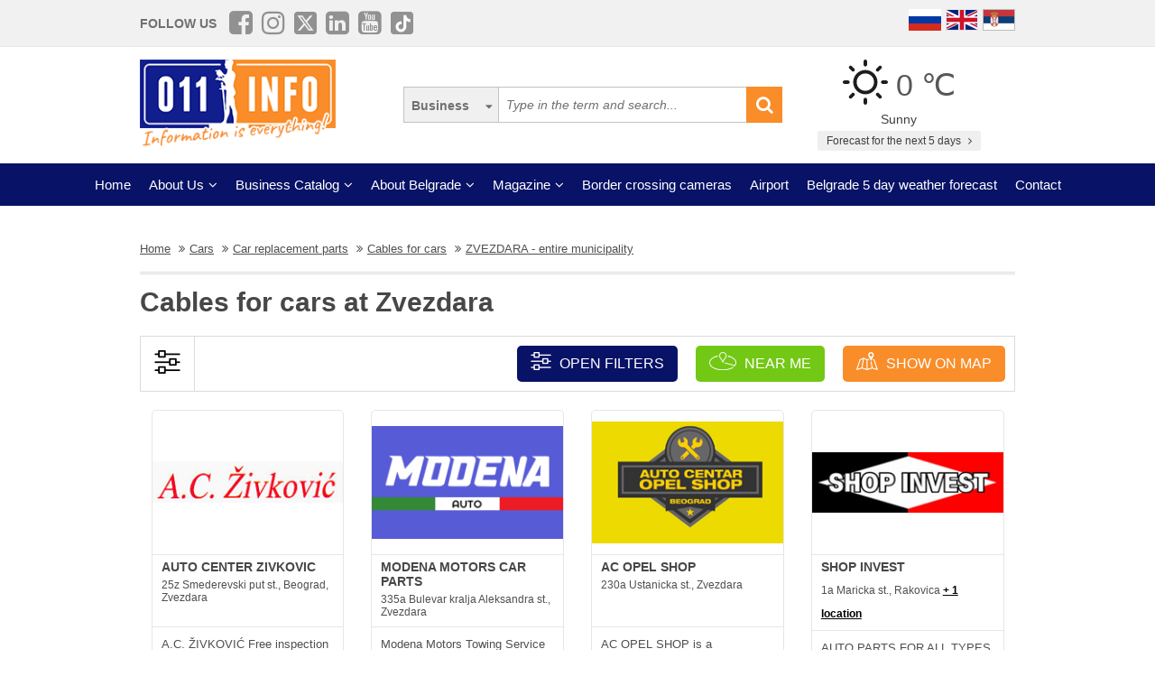

--- FILE ---
content_type: text/html; charset=UTF-8
request_url: https://www.011info.com/en/tag/cables-for-cars/zvezdara-entire-municipality
body_size: 83597
content:
<!DOCTYPE html>
<html lang="en">

<head>
    <meta charset="UTF-8">
    <meta name="viewport" content="width=device-width, initial-scale=1.0">
    <meta http-equiv="X-UA-Compatible" content="ie=edge">
    <meta http-equiv="Content-Language" content="en">

    <title>Cables for cars ZVEZDARA - entire municipality, cables for cars at Zvezdara</title>
    <meta name="description" content="Cables for cars ZVEZDARA - entire municipality. In our subcategory cables for cars you can find all information and companies from the city area cables for cars at Zvezdara, presentations, offers, pri...">
    <meta name="keywords" content="Cables for cars ZVEZDARA - entire municipality, cables for cars at Zvezdara">

            <meta name="robots" content="index,follow">
    
    <link rel="canonical" href="https://www.011info.com/en/tag/cables-for-cars/zvezdara-entire-municipality">
    <link rel="shortcut icon" href="https://www.011info.com/favicon.ico">
    <link rel="icon" href="https://www.011info.com/favicon.ico">

            <link rel="alternate" hreflang="sr" href="https://www.011info.com/tag/sajle-za-automobile/zvezdara--cela-opstina">
    
            <link rel="alternate" hreflang="en" href="https://www.011info.com/en/tag/cables-for-cars/zvezdara-entire-municipality">
    
    
    <meta name="author" content="011info.com <office@011info.com>">
    <meta name="publisher" content="011info.com <office@011info.com>">
    <meta name="copyright" content="© 011info.com">
    <meta name="google" content="notranslate">
    <meta name="HandheldFriendly" content="True">
    <meta name="theme-color" content="#081266">
    <meta name="google-site-verification" content="p8EbZ1TR2H_sKycZW_cGM5sGuPXF27A13KE32YB3dKQ" />

    <!-- open graph -->
    <meta property="og:locale" content="en_GB">
    <meta property="og:type" content="website">
    <meta property="og:title" content="Cables for cars ZVEZDARA - entire municipality, cables for cars at Zvezdara">
    <meta property="og:url" content="https://www.011info.com/en/tag/cables-for-cars/zvezdara-entire-municipality">
    <meta property="og:image" content="https://www.011info.com/images/og.png">
<meta property="og:image:alt" content="011info.com">
    <meta property="og:description" content="Cables for cars ZVEZDARA - entire municipality. In our subcategory cables for cars you can find all information and companies from the city area cables for cars at Zvezdara, presentations, offers, pri...">
    <meta property="og:site_name" content="011info - the best guide through Belgrade">
    <meta property="fb:admins" content="1285367254" />
    <meta property="fb:app_id" content="1285367254">

    <!-- Twitter Meta Tags -->
    <meta name="twitter:site" content="011info.com">
    <meta name="twitter:card" content="summary_large_image">
    <meta name="twitter:title" content="Cables for cars ZVEZDARA - entire municipality, cables for cars at Zvezdara">
    <meta name="twitter:url" content="https://www.011info.com/en/tag/cables-for-cars/zvezdara-entire-municipality">
    <meta name="twitter:description" content="Cables for cars ZVEZDARA - entire municipality. In our subcategory cables for cars you can find all information and companies from the city area cables for cars at Zvezdara, presentations, offers, pri...">
    <meta name="twitter:creator" content="011info.com" />
    <meta name="twitter:domain" content="https://www.011info.com/" />

    <!-- DNS prefetch -->
    <!-- CDN JS -->
    <link rel="dns-prefetch" href="//cdnjs.cloudflare.com">
    <!-- jQuery CDN -->
    <link rel="dns-prefetch" href="//code.jquery.com">
    <!-- Bootstrap CDN -->
    <link rel="dns-prefetch" href="//netdna.bootstrapcdn.com">
    <!-- Google Tag Manager -->
    <link rel="dns-prefetch" href="//www.googletagmanager.com">
    <!-- Google CDN -->
    <link rel="dns-prefetch" href="//ajax.googleapis.com">
    <!-- Google Analytics -->
    <link rel="dns-prefetch" href="//www.google-analytics.com">
    <!-- Google Fonts -->
    <link rel="dns-prefetch" href="//fonts.googleapis.com">
    <link rel="dns-prefetch" href="//fonts.gstatic.com">
    <!-- CDN Font awesome -->
    <link rel="dns-prefetch" href="//use.fontawesome.com">
    <!-- ./DNS prefetch -->

    <script type="application/ld+json">
        {
            "@context": "http://schema.org",
            "@type": "Organization",
            "name": "011info.com",
            "url": "https://www.011info.com",
            "logo": "https://www.011info.com/bundles/site/images/og-logo.jpg"
        }
    </script>

    

    <!-- css -->
    <link rel="stylesheet" href="https://www.011info.com/css/main.css?v27" />

    <script src="https://www.011info.com/js/router.js?v1" defer></script>

                <link rel="stylesheet" href="/bower_components/select2/dist/css/select2.min.css?v1">
    <script src="/js/podoblast_v1.js?v1" defer></script>

    
    
    
        

        
    <script src="https://www.011info.com/js/custom.js?v6" defer></script>

    
            <script type="application/ld+json">
        {
            "@context": "http://schema.org",
            "@type": "BreadcrumbList",
            "itemListElement":[
                {
                    "@type": "ListItem",
                    "position": 1,
                    "item":
                    {
                        "@id": "https://www.011info.com/en",
                        "name": "Home"
                    }
                },

                                                {
                    "@type": "ListItem",
                    "position": 2,
                    "item":
                    {
                        "@id": "https://www.011info.com/en/cars",
                        "name": "Cars"
                    }
                },                                {
                    "@type": "ListItem",
                    "position": 3,
                    "item":
                    {
                        "@id": "https://www.011info.com/en/replacement-parts-belgrade",
                        "name": "Car replacement parts"
                    }
                },                                {
                    "@type": "ListItem",
                    "position": 4,
                    "item":
                    {
                        "@id": "https://www.011info.com/en/tag/cables-for-cars",
                        "name": "Cables for cars"
                    }
                },                                {
                    "@type": "ListItem",
                    "position": 5,
                    "item":
                    {
                        "@id": "https://www.011info.com/en/tag/cables-for-cars/zvezdara-entire-municipality",
                        "name": "ZVEZDARA - entire municipality"
                    }
                }                            ]
        }
        </script>
        
    <script type="text/javascript">
    window.onload = (function() {

        $('#open-map, #open-map-mobile').on('click', function(e) {
            var mapModal = $('#map-modal');
            mapModal.show();
            e.preventDefault();

            var src = 'https://maps.google.com/maps/api/js?language=' + lang + '&key=AIzaSyDrqVIUJcdAE7XS8a9mSMWk964RKC2iHGU';
            if (!isScriptLoaded(src)) {
                loadJS(src);

                setTimeout(function() {
                    initMap();
                }, 500);
            } else {
                mapModal.show();
            }
        })
    })

    function initMap() {

        $('#loader').delay('slow').hide();
        $('#google-maps').delay('slow').show();

        var center = {
            lat: 44.8166277,
            lng: 20.4594736
        };

        var map = new google.maps.Map(document.getElementById('google-maps'), {
            zoom: 12,
            center: center
        });

        var mapsIconBase = 'https://maps.google.com/mapfiles/kml/paddle/';

        var mapsIcons = {
            'default': '/bundles/site/images/maps/red-circle.png',
            // 'additional': '/bundles/site/images/maps/orange-circle.png',
            'additional': '/bundles/site/images/maps/red-circle.png',
        };

        var infowindow = new google.maps.InfoWindow();
        var bounds = new google.maps.LatLngBounds();

        var locations = [
                                                {
                        "imeFirme": "AC OPEL SHOP",
                        "dodatnaLokacija": "main",
                        "adresa": "230a Ustanicka st., Zvezdara",
                        "lat": "44.781444",
                        "lng": "20.512303",
                        "url": "https://www.011info.com/en/replacement-parts-belgrade/ac-opel-shop",
                        "isDefault": true
                    },
                                                                                    {
                        "imeFirme": "AUTO CENTER ZIVKOVIC",
                        "dodatnaLokacija": "main",
                        "adresa": "25z Smederevski put st., Beograd, Zvezdara",
                        "lat": "44.777222",
                        "lng": "20.550524",
                        "url": "https://www.011info.com/en/replacement-parts-belgrade/auto-center-zivkovic",
                        "isDefault": true
                    },
                                                                                    {
                        "imeFirme": "SHOP INVEST",
                        "dodatnaLokacija": "main",
                        "adresa": "1a Maricka st., Rakovica",
                        "lat": "44.744565",
                        "lng": "20.437982",
                        "url": "https://www.011info.com/en/replacement-parts-belgrade/shop-invest",
                        "isDefault": true
                    },
                                            {
                            "imeFirme": "SHOP INVEST",
                            "dodatnaLokacija": "main",
                            "adresa": "",
                            "lat": "44.749900",
                            "lng": "20.453435",
                            "url": "https://www.011info.com/en/replacement-parts-belgrade/shop-invest",
                            "isDefault": false
                        },
                                                                                    {
                        "imeFirme": "VOLVO SERVIS MIKA",
                        "dodatnaLokacija": "main",
                        "adresa": "29 Smederevski put st, Vinca",
                        "lat": "44.745849",
                        "lng": "20.597942",
                        "url": "https://www.011info.com/en/replacement-parts-belgrade/volvo-servis-mika",
                        "isDefault": true
                    },
                                                                                    {
                        "imeFirme": "MODENA MOTORS CAR PARTS",
                        "dodatnaLokacija": "main",
                        "adresa": "335a Bulevar kralja Aleksandra st., Zvezdara",
                        "lat": "44.792075",
                        "lng": "20.510825",
                        "url": "https://www.011info.com/en/replacement-parts-belgrade/modena-motors-car-parts",
                        "isDefault": true
                    },
                                                        ];

        for (var i = 0; i < locations.length; i++) {
            var position = new google.maps.LatLng(parseFloat(locations[i]['lat']), parseFloat(locations[i]['lng']));
            var marker = new google.maps.Marker({
                position: position,
                map: map,
                optimized: true,
                zIndex: 5,
                icon: locations[i]['isDefault'] == true ? mapsIcons['default'] : mapsIcons['additional']
            });

            google.maps.event.addListener(marker, 'click', (function(marker, i) {
                return function() {
                    var imeFirme = locations[i].imeFirme;
                    var adresa = locations[i].adresa;
                    infowindow.setContent('<a href="' + locations[i].url + '" target="_blank" class="more"><strong>' + imeFirme + '</strong></a>' + '<br/>' + adresa);
                    infowindow.open(map, marker);
                }
            })(marker, i));

            google.maps.event.trigger(map, "resize");

            var loc = new google.maps.LatLng(marker.position.lat(), marker.position.lng());

            bounds.extend(loc);
        }

        map.fitBounds(bounds); //auto-zoom
        map.panToBounds(bounds); //auto-center
    }
</script>




    

    <!-- Google tag (gtag.js) -->
    <script async src="https://www.googletagmanager.com/gtag/js?id=G-84NGC130S7"></script>
    <script>
        window.dataLayer = window.dataLayer || [];

        function gtag() {
            dataLayer.push(arguments);
        }
        gtag('js', new Date());

        gtag('config', 'G-84NGC130S7');
    </script>

    <!--PubJelly begin-->
    <!--PubJelly do not edit below-->
    <script>
        'use strict';
        (function(b, t, q, h, c, e, f, r, u, a, v, w, m, k, n, p, l) {
            l = (d, g) => {
                m = new URLSearchParams(q.search);
                m.has(d) ? g = m.get(d) : b[h] && b[h].hasOwnProperty(d) && (g = b[h][d]);
                return isNaN(+g) ? g : +g
            };
            l("pjnx", !1) || (b[h] = b[h] || {}, b[c] = b[c] || {}, b[c][e] = b[c][e] || [], k = d => {
                a.b[d] = performance.now();
                a.b[f](d)
            }, n = (d, g) => {
                for (; 0 < d.length;) g[f](d.shift())
            }, p = () => {
                a.p = b[c][e][f];
                b[c][e][f] = a.s[f].bind(a.s)
            }, a = b["__" + h] = {
                t: l("pjfsto", 3E3),
                m: l("pjfstom", 2),
                s: [() => {
                    k("s");
                    b[c].pubads().setTargeting("pjpel", a.b)
                }],
                f: d => {
                    a.p &&
                        (k("f" + d), b[c][e][f] = a.p, a.p = !1, n(a.s, b[c][e]))
                },
                g: () => {
                    a.p && p();
                    k("g");
                    a.r = setTimeout(() => a.f("t"), a.t + a.b.g * a.m)
                }
            }, b[c][e].shift && (n(b[c][e], a.s), a.b = [], b[c][e][f](() => a.g()), p(), k("v" + r)))
        })(window, document, location, "pubjelly", "googletag", "cmd", "push", 4);
    </script>
    <script async src="https://pubjelly.nxjmp.com/a/main/pubjelly.js?key=011info" onerror="__pubjelly.f('e')"></script>
    <!--PubJelly end-->
    <script async src="https://securepubads.g.doubleclick.net/tag/js/gpt.js" crossorigin="anonymous"></script>
    

</head>

<body class="has-filters">

    
    <div class="responsive-menu">
        <div class="scroller">
            <ul id="top-menu-mobile" class="menu">
                <li><a href="https://www.011info.com/en">Home</a></li>


    <li class="menu-item-has-children">
        <a href="#">About Us</a>
        <ul class="sub-menu">

            <li><a href="https://www.011info.com/en/about-us">What is 011info?</a></li>

            <li><a href="https://www.011info.com/en/meet-the-team">Meet the team</a></li>

            <li><a href="https://www.011info.com/en/011info-line">011info line</a></li>
            
            <li><a href="https://www.011info.com/en/cards">NFC cards</a></li>
            <li><a href="https://www.011info.com/en/reference">References</a></li>

            
                    </ul>
    </li>

<li class="menu-item-has-children">
    <a href="#">Business Catalog</a>
    <ul class="sub-menu">
            <li>
            <a href="https://www.011info.com/en/art-and-entertainment">Art and entertainment</a>
        </li>
            <li>
            <a href="https://www.011info.com/en/business-world">Business world</a>
        </li>
            <li>
            <a href="https://www.011info.com/en/cars">Cars</a>
        </li>
            <li>
            <a href="https://www.011info.com/en/construction-engineering">Construction engineering</a>
        </li>
            <li>
            <a href="https://www.011info.com/en/culture-and-education">Culture and education</a>
        </li>
            <li>
            <a href="https://www.011info.com/en/electronics">Electronics</a>
        </li>
            <li>
            <a href="https://www.011info.com/en/face-and-body-care">Face and body care</a>
        </li>
            <li>
            <a href="https://www.011info.com/en/food-and-restaurants">Food and restaurants</a>
        </li>
            <li>
            <a href="https://www.011info.com/en/health-and-medicine">Health and medicine</a>
        </li>
            <li>
            <a href="https://www.011info.com/en/house-and-garden">House and garden</a>
        </li>
            <li>
            <a href="https://www.011info.com/en/kids">Kids</a>
        </li>
            <li>
            <a href="https://www.011info.com/en/law-and-finance">Law and finance</a>
        </li>
            <li>
            <a href="https://www.011info.com/en/sport-and-recreation">Sport and recreation</a>
        </li>
            <li>
            <a href="https://www.011info.com/en/tourism-and-transport">Tourism and transport</a>
        </li>
            <li>
            <a href="https://www.011info.com/en/trade-center">Trade center</a>
        </li>
    </ul>
</li>


    <li class="menu-item-has-children">
        <a href="#">About Belgrade</a>
        <ul class="sub-menu">

            <li><a href="https://www.011info.com/beograd">Basic Information</a></li>
            <li><a href="https://www.011info.com/en/history-of-belgrade">History of Belgrade</a></li>
            <li><a href="/fotografije-beograda">Pictures of Belgrade</a></li>
                        <li><a href="https://www.011info.com/en/belgrade-municipalities">Belgrade municipalities</a></li>
            <li><a href="https://www.011info.com/en/important-numbers">Important numbers</a></li>
            
        </ul>
    </li>


    <li class="menu-item-has-children">
        <a href="https://www.011info.com/en/magazines" id="magazin">Magazine</a>
        <ul class="sub-menu">

            <li><a href="https://www.011info.com/en/attractions-in-belgrade">Attractons in Belgrade</a></li>
            <li><a href="https://www.011info.com/en/it-happened-once-in-belgrade">It happened once in Belgrade</a></li>
            <li><a href="https://www.011info.com/en/belgraders">Belgraders</a></li>
            <li><a href="https://www.011info.com/en/who-was">Who was</a></li>
            <li><a href="https://www.011info.com/en/get-to-know-belgrade">Get to know Belgrade</a></li>
            <li><a href="https://www.011info.com/en/guide-through-belgrade-for">Guide through Belgrade for</a></li>

                            <li><a href="https://www.011info.com/en/recommendations">Recommendations</a></li>
                <li><a href="https://www.011info.com/en/interviews">Interviews</a></li>
            
            
            <li><a href="https://www.011info.com/en/did-you-know">Did you know</a></li>

            
            <li id="magazinAll"><a href="https://www.011info.com/en/magazines">All texts</a></li>

            <li class="menu-item-has-children menu-item-has-children--sub">
                <a href="https://www.011info.com/en/postcard" id="pozdrav-iz-beograda">Greetings from Belgrade</a>
                <ul class="sub-menu sub-menu--lvl2">
                    <li><a href="https://www.011info.com/en/interakcije/send-photo-video">Send a photo or video</a></li>
                    <li><a href="https://www.011info.com/en/postcard">Postcard</a></li>
                    <li><a href="https://www.011info.com/en/sad-and-ugly">Sad and ugly</a></li>
                </ul>
            </li>

        </ul>
    </li>


    <li><a href="https://www.011info.com/en/border-crossing-cameras">Border crossing cameras</a></li>
    <li><a href="https://www.011info.com/en/flight-schedule-belgrade-airport-nikola-tesla">Airport</a></li>
    <li><a href="https://www.011info.com/en/weather-forecast">Belgrade 5 day weather forecast</a></li>


<li><a href="https://www.011info.com/en/contact">Contact</a></li>


            </ul>
        </div>
        <a href="#" class="toggle-menu">Close</a>
    </div>

    <div class="responsive-menu-overlay"></div>
    

    
    <header class="site-header-desktop">
        <div class="header-top-part">
            <div class="container">
                <div class="dp-table" style="position:relative">

                    <div class="dp-table-cell align-middle cell-social-media">
                        <span class="site-follow-us">Follow us</span>
                        <ul class="site-icons normal header">
                            <li class="facebook-square"><a href="https://www.facebook.com/011info/" target="_blank"><i class="fa fa-facebook-square" aria-hidden="true"></i></a></li>
                            <li class="instagram"><a href="https://www.instagram.com/011info/" target="_blank"><i class="fa fa-instagram" aria-hidden="true"></i></a></li>
                            <li class="twitter-square"><a href="https://twitter.com/bgvodic?lang=en" target="_blank"><img style="margin-bottom:-2px; width:25px" src="/images/icons/x.png" alt=""></a></li>
                            <li class="linkedin-square"><a href="https://www.linkedin.com/company/011info-com/" target="_blank"><i class="fa fa-linkedin-square" aria-hidden="true"></i></a></li>
                            <li class="linkedin-square"><a href="https://www.youtube.com/@beogradskivodic" target="_blank"><i class="fa fa-youtube-square" aria-hidden="true"></i></a></li>
                            <li class="tik-tok-square"><a href="https://www.tiktok.com/@011info" target="_blank"><img style="margin-bottom:-2px; width:25px" src="/images/icons/tiktok.webp" alt=""></a></li>
                        </ul>
                    </div>

                    

                    <div class="dp-table-cell align-middle cell-languages">
    <ul class="site-language-switcher">
        <li>
            <a href="https://www.011info.com/ru">
                <img src="/bundles/site/images/flag-ru.png" srcset="/bundles/site/images/flag-ru@2x.png 2x" alt="011info Путеводитель по Белграду Русская версия">
            </a>
        </li>
        <li>
            <a href="https://www.011info.com/en/tag/cables-for-cars/zvezdara-entire-municipality">
                <img src="/bundles/site/images/flag-en.png" srcset="/bundles/site/images/flag-en@2x.png 2x" alt="011info Belgrade guide English version">
            </a>
        </li>
        <li>
            <a href="https://www.011info.com/tag/sajle-za-automobile/zvezdara--cela-opstina">
                <img src="/bundles/site/images/flag-sr.png" srcset="/bundles/site/images/flag-sr@2x.png 2x" alt="011info Beogradski vodič">
            </a>
        </li>
    </ul>
</div>

                </div>
            </div>
        </div>

        

        

        <div class="header-middle-part">
            <div class="container">
                <div class="dp-table row row-vam">

                    <div class="dp-table-cell align-middle cell-logo col-lg-4 col-md-4">
                        <a href="https://www.011info.com/en" rel="home" class="site-logo">
                            <img src="/images/011info-logo-en.png" alt="translate.011info poslovni vodic kroz Beograd">
                        </a>
                    </div>

                    

                    <div class="dp-table-cell align-middle cell-search col-lg-5 col-md-5">
                        <form action="https://www.011info.com/en/search" method="get" role="search" class="search-form ">
    <button class="btn-search-options" type="button"></button>
    <div class="search-options-wrapper">
        <div class="radio-wrapper">
            <input type="radio" id="search-biznis" name="search-radio" value="Business" checked>
            <label for="search-biznis">Business</label>
        </div>
                    <div class="radio-wrapper">
                <input type="radio" id="search-magazin" name="search-radio" value="Magazine" >
                <label for="search-magazin">Magazine</label>
            </div>
            </div>
    <input name="text" type="search" class="search-field" placeholder="Type in the term and search..." value="">
    <button type="submit"><i class="fa fa-search" aria-hidden="true"></i></button>
</form>
                    </div>

                    <div class="dp-table-cell align-middle cell-weather col-lg-3 col-md-3">
    <div class="current-weather">
        <a href="https://www.011info.com/en/weather-forecast">
            <div class="weather-temp">
                <img src="/images/vremenska-prognoza/vedro.svg" alt="Weather forecast Belgrade">
                0 &#8451;
            </div>
        </a>
        <div class="weather-state">
             Sunny
        </div>
    </div>
    <a href="https://www.011info.com/en/weather-forecast" class="btn btn-secondary">
         Forecast for the next 5 days
        <i class="fa fa-angle-right" aria-hidden="true"></i>
    </a>
</div>

                </div>
            </div>
        </div>

        
        <div class="header-bottom-part">
            <nav class="site-navigation">
                <ul id="top-menu" class="menu">
                    <li><a href="https://www.011info.com/en">Home</a></li>


    <li class="menu-item-has-children">
        <a href="#">About Us</a>
        <ul class="sub-menu">

            <li><a href="https://www.011info.com/en/about-us">What is 011info?</a></li>

            <li><a href="https://www.011info.com/en/meet-the-team">Meet the team</a></li>

            <li><a href="https://www.011info.com/en/011info-line">011info line</a></li>
            
            <li><a href="https://www.011info.com/en/cards">NFC cards</a></li>
            <li><a href="https://www.011info.com/en/reference">References</a></li>

            
                    </ul>
    </li>

<li class="menu-item-has-children">
    <a href="#">Business Catalog</a>
    <ul class="sub-menu">
            <li>
            <a href="https://www.011info.com/en/art-and-entertainment">Art and entertainment</a>
        </li>
            <li>
            <a href="https://www.011info.com/en/business-world">Business world</a>
        </li>
            <li>
            <a href="https://www.011info.com/en/cars">Cars</a>
        </li>
            <li>
            <a href="https://www.011info.com/en/construction-engineering">Construction engineering</a>
        </li>
            <li>
            <a href="https://www.011info.com/en/culture-and-education">Culture and education</a>
        </li>
            <li>
            <a href="https://www.011info.com/en/electronics">Electronics</a>
        </li>
            <li>
            <a href="https://www.011info.com/en/face-and-body-care">Face and body care</a>
        </li>
            <li>
            <a href="https://www.011info.com/en/food-and-restaurants">Food and restaurants</a>
        </li>
            <li>
            <a href="https://www.011info.com/en/health-and-medicine">Health and medicine</a>
        </li>
            <li>
            <a href="https://www.011info.com/en/house-and-garden">House and garden</a>
        </li>
            <li>
            <a href="https://www.011info.com/en/kids">Kids</a>
        </li>
            <li>
            <a href="https://www.011info.com/en/law-and-finance">Law and finance</a>
        </li>
            <li>
            <a href="https://www.011info.com/en/sport-and-recreation">Sport and recreation</a>
        </li>
            <li>
            <a href="https://www.011info.com/en/tourism-and-transport">Tourism and transport</a>
        </li>
            <li>
            <a href="https://www.011info.com/en/trade-center">Trade center</a>
        </li>
    </ul>
</li>


    <li class="menu-item-has-children">
        <a href="#">About Belgrade</a>
        <ul class="sub-menu">

            <li><a href="https://www.011info.com/beograd">Basic Information</a></li>
            <li><a href="https://www.011info.com/en/history-of-belgrade">History of Belgrade</a></li>
            <li><a href="/fotografije-beograda">Pictures of Belgrade</a></li>
                        <li><a href="https://www.011info.com/en/belgrade-municipalities">Belgrade municipalities</a></li>
            <li><a href="https://www.011info.com/en/important-numbers">Important numbers</a></li>
            
        </ul>
    </li>


    <li class="menu-item-has-children">
        <a href="https://www.011info.com/en/magazines" id="magazin">Magazine</a>
        <ul class="sub-menu">

            <li><a href="https://www.011info.com/en/attractions-in-belgrade">Attractons in Belgrade</a></li>
            <li><a href="https://www.011info.com/en/it-happened-once-in-belgrade">It happened once in Belgrade</a></li>
            <li><a href="https://www.011info.com/en/belgraders">Belgraders</a></li>
            <li><a href="https://www.011info.com/en/who-was">Who was</a></li>
            <li><a href="https://www.011info.com/en/get-to-know-belgrade">Get to know Belgrade</a></li>
            <li><a href="https://www.011info.com/en/guide-through-belgrade-for">Guide through Belgrade for</a></li>

                            <li><a href="https://www.011info.com/en/recommendations">Recommendations</a></li>
                <li><a href="https://www.011info.com/en/interviews">Interviews</a></li>
            
            
            <li><a href="https://www.011info.com/en/did-you-know">Did you know</a></li>

            
            <li id="magazinAll"><a href="https://www.011info.com/en/magazines">All texts</a></li>

            <li class="menu-item-has-children menu-item-has-children--sub">
                <a href="https://www.011info.com/en/postcard" id="pozdrav-iz-beograda">Greetings from Belgrade</a>
                <ul class="sub-menu sub-menu--lvl2">
                    <li><a href="https://www.011info.com/en/interakcije/send-photo-video">Send a photo or video</a></li>
                    <li><a href="https://www.011info.com/en/postcard">Postcard</a></li>
                    <li><a href="https://www.011info.com/en/sad-and-ugly">Sad and ugly</a></li>
                </ul>
            </li>

        </ul>
    </li>


    <li><a href="https://www.011info.com/en/border-crossing-cameras">Border crossing cameras</a></li>
    <li><a href="https://www.011info.com/en/flight-schedule-belgrade-airport-nikola-tesla">Airport</a></li>
    <li><a href="https://www.011info.com/en/weather-forecast">Belgrade 5 day weather forecast</a></li>


<li><a href="https://www.011info.com/en/contact">Contact</a></li>


                </ul>
            </nav>
        </div>
        

    </header>
    

    
    <header class="site-header-mobile">
        <div class="header-top-part">
            <div class="container">
                <div class="dp-table">

                    <div class="dp-table-cell align-middle cell-weather col-lg-3 col-md-3">
    <div class="current-weather">
        <a href="https://www.011info.com/en/weather-forecast">
            <div class="weather-temp">
                <img src="/images/vremenska-prognoza/vedro.svg" alt="Weather forecast Belgrade">
                0 &#8451;
            </div>
        </a>
        <div class="weather-state">
             Sunny
        </div>
    </div>
    <a href="https://www.011info.com/en/weather-forecast" class="btn btn-secondary">
         Forecast for the next 5 days
        <i class="fa fa-angle-right" aria-hidden="true"></i>
    </a>
</div>

                    

                    <div class="dp-table-cell align-middle cell-languages">
    <ul class="site-language-switcher">
        <li>
            <a href="https://www.011info.com/ru">
                <img src="/bundles/site/images/flag-ru.png" srcset="/bundles/site/images/flag-ru@2x.png 2x" alt="011info Путеводитель по Белграду Русская версия">
            </a>
        </li>
        <li>
            <a href="https://www.011info.com/en/tag/cables-for-cars/zvezdara-entire-municipality">
                <img src="/bundles/site/images/flag-en.png" srcset="/bundles/site/images/flag-en@2x.png 2x" alt="011info Belgrade guide English version">
            </a>
        </li>
        <li>
            <a href="https://www.011info.com/tag/sajle-za-automobile/zvezdara--cela-opstina">
                <img src="/bundles/site/images/flag-sr.png" srcset="/bundles/site/images/flag-sr@2x.png 2x" alt="011info Beogradski vodič">
            </a>
        </li>
    </ul>
</div>

                </div>
            </div>
        </div>

        

        <div class="header-bottom-part">
            <div class="container">
                <div class="dp-table">

                    <div class="dp-table-cell align-middle cell-toggle">
                        <a href="#" class="toggle-menu"><i class="fa fa-bars" aria-hidden="true"></i></a>
                    </div>

                    <div class="dp-table-cell align-middle cell-logo">
                        <a href="https://www.011info.com/en" rel="home" class="site-logo">
                            <img src="/images/011info-logo-mobile-en.png" alt="translate.011info poslovni vodic kroz Beograd">
                        </a>
                    </div>

                    

                    <div class="dp-table-cell align-middle cell-search">
                        <a href="#" class="toggle-search"><i class="fa fa-search" aria-hidden="true"></i></a>
                        <form action="https://www.011info.com/en/search" method="get" role="search" class="search-form ">
    <button class="btn-search-options" type="button"></button>
    <div class="search-options-wrapper">
        <div class="radio-wrapper">
            <input type="radio" id="search-biznis" name="search-radio" value="Business" checked>
            <label for="search-biznis">Business</label>
        </div>
                    <div class="radio-wrapper">
                <input type="radio" id="search-magazin" name="search-radio" value="Magazine" >
                <label for="search-magazin">Magazine</label>
            </div>
            </div>
    <input name="text" type="search" class="search-field" placeholder="Type in the term and search..." value="">
    <button type="submit"><i class="fa fa-search" aria-hidden="true"></i></button>
</form>
                    </div>

                </div>
            </div>
        </div>

        

    </header>
    

    
    

    

        <div class="section section-business-list">
        <div class="container">

            <div class="breadcrumbs-wrapper">
        <ul class="breadcrumbs">

            <li>
                <a href="https://www.011info.com/en">
                    <u>Home</u>
                </a>
            </li>

            
                            <li>
                    <a href="https://www.011info.com/en/cars">
                        <u>Cars</u>
                    </a>
                </li>
                            <li>
                    <a href="https://www.011info.com/en/replacement-parts-belgrade">
                        <u>Car replacement parts</u>
                    </a>
                </li>
                            <li>
                    <a href="https://www.011info.com/en/tag/cables-for-cars">
                        <u>Cables for cars</u>
                    </a>
                </li>
                            <li>
                    <a href="https://www.011info.com/en/tag/cables-for-cars/zvezdara-entire-municipality">
                        <u>ZVEZDARA - entire municipality</u>
                    </a>
                </li>
            
        </ul>
    </div>

            <div class="row">
                <div class="col-lg-12">
                    <h1 class="page-title">Cables for cars at Zvezdara</h1>
                    
                                    </div>
            </div>

            <!-- Desktop Filters -->
<div class="row desktop-filters">
    <form method="get" action="https://www.011info.com/en/tag/cables-for-cars" id="podoblast-filters-form" data-action="https://www.011info.com/en/tag/cables-for-cars">
        <div class="col-lg-12">
            <div class="desktop-filters-top">
                <div class="dp-table">
                    <div class="dp-table-cell cell-icon align-middle">
                        <img src="/bundles/site/images/filter-desktop.png" srcset="/bundles/site/images/filter-desktop@2x.png 2x" alt="Filter desktop">
                    </div>

                    <div class="dp-table-cell cell-buttons align-middle">

                        <a href="#" class="btn toggle-filters-desktop" data-open-placeholder="Otvorite filtere" data-close-placeholder="Close filters">
                            <img src="/bundles/site/images/filter.png" srcset="/bundles/site/images/filter@2x.png 2x" alt="Filter mobile">
                            Open filters
                        </a>

                        <a href="https://www.011info.com/en/tag/cables-for-cars/near-me" class="btn button-near-me">
                            <img src="/bundles/site/images/near-me.png" srcset="/bundles/site/images/near-me@2x.png 2x" alt="Near me">
                            Near me
                        </a>

                        
                        <a href="#" class="btn toggle-map" id="open-map">
                            <img src="/bundles/site/images/map.png" srcset="/bundles/site/images/map@2x.png 2x" alt="">
                             Show on map
                        </a>
                        

                    </div>

                </div>
            </div>
            <div class="desktop-filters-bottom" id="desktop-filters">

                <div class="dp-table-cell cell-search align-middle">
                    <label for="filter-city">Filter results</label>
                    <select name="deloviGrada[]" class="init-select select2 select3 filter-city" data-placeholder="Select a part of the city or a municipality">
                        <option></option>

                                                    <option value="altina-galenika-batajnica-zemun-field" >Altina, Galenika, Batajnica, Zemun field</option>
                                                    <option value="banovo-hill" >Banovo hill</option>
                                                    <option value="bezanijska-kosa-bezanija-ledine" >Bezanijska Kosa, Bezanija, Ledine</option>
                                                    <option value="borca-krnjaca-kotez-ovca" >Borca, Krnjaca, Kotez, Ovca</option>
                                                    <option value="brace-jerkovic-medakovic-veliki-mokri-lug" >Brace Jerkovic, Medakovic, Veliki Mokri Lug</option>
                                                    <option value="cerak-zarkovo-bele-vode-rusanj" >Cerak, Zarkovo, Bele Vode, Rusanj</option>
                                                    <option value="cukarica-entire-municipality" >CUKARICA - entire municipality</option>
                                                    <option value="grocka-entire-municipality" >GROCKA - entire municipality</option>
                                                    <option value="konjarnik-uciteljsko-settlement" >Konjarnik, Uciteljsko settlement</option>
                                                    <option value="mali-mokri-lug-kaludjerica-lestane-vinca-grocka-bolec" >Mali Mokri Lug, Kaludjerica, Lestane, Vinca, Grocka, Bolec</option>
                                                    <option value="new-belgrade-entire-municipality" >New Belgrade - entire municipality</option>
                                                    <option value="new-belgrade-blocks-savski-quay-belville" >New Belgrade blocks, Savski quay, Belville</option>
                                                    <option value="palilula-entire-municipality" >PALILULA - entire municipality</option>
                                                    <option value="palilula" >Palilula - inner region</option>
                                                    <option value="rakovica-entire-municipality" >RAKOVICA - entire municipality</option>
                                                    <option value="rakovica-miljakovac-kanarevo-hill-resnik" >Rakovica, Miljakovac, Kanarevo hill, Resnik</option>
                                                    <option value="savski-venac-entire-municipality" >SAVSKI VENAC - entire municipality</option>
                                                    <option value="savski-venac" >Savski Venac - inner region</option>
                                                    <option value="senjak-fair" >Senjak, Fair</option>
                                                    <option value="vidikovac-petlovo-hill-labudovo-hill" >Vidikovac, Petlovo hill, Labudovo hill</option>
                                                    <option value="vozdovac-entire-municipality" >VOŽDOVAC - entire municipality</option>
                                                    <option value="vozdovac" >Vozdovac - inner region</option>
                                                    <option value="vuks-monument-djeram" >Vuk s monument, Djeram</option>
                                                    <option value="zeleznik-sremcica" >Zeleznik, Sremcica</option>
                                                    <option value="zemun-entire-municipality" >ZEMUN - entire municipality</option>
                                                    <option value="zemun-hightown" >Zemun hightown</option>
                                                    <option value="zvezdara-entire-municipality" selected>ZVEZDARA - entire municipality</option>
                                                    <option value="zvezdara" >Zvezdara - inner region</option>
                        
                    </select>
                </div>

                <button class="btn btn-search-filter" type="submit" id="podoblast-filters-submit">Search by filters</button>
            </div>

        </div>

    </form>
</div>


                            <div class="row business-list firm-list is-flex">

    <div class="col-lg-3 col-md-3 col-sm-6 col-xs-6 col-bottom-margin">
    <div class="business-item ">
        <a href="https://www.011info.com/en/replacement-parts-belgrade/auto-center-zivkovic">
            <div class="b-logo">
                <img src="/firms/35952/logo.png" alt="AUTO CENTER ZIVKOVIC" title="AUTO CENTER ZIVKOVIC">
            </div>
            <div class="b-middle">
                <h3 class="b-title">AUTO CENTER ZIVKOVIC</h3>
                <div class="b-address">
                    <span class="main-address">
                                                    25z Smederevski put st., Beograd, Zvezdara
                            
                                            </span><br>
                </div>
            </div>
                        <div class="b-excerpt">
                A.C. ŽIVKOVIĆ
Free inspection for all Toyota and Lexus vehicles.Warranty on all new and used Toyota and Lexus parts installed at A.C. Živković service center.
Auto Service Živković is a specialized service center for Toyota and Lexus vehicles. We offer a full range of services, including auto mech...
            </div>
        </a>
    </div>
</div>
    
                            <div class="col-lg-3 col-md-3 col-sm-6 col-xs-6 col-bottom-margin">
    <div class="business-item ">
        <a href="https://www.011info.com/en/replacement-parts-belgrade/modena-motors-car-parts">
            <div class="b-logo">
                <img src="/uploads/Firma/2016/03/28/38288/logobc.jpg" alt="MODENA MOTORS CAR PARTS" title="MODENA MOTORS CAR PARTS">
            </div>
            <div class="b-middle">
                <h3 class="b-title">MODENA MOTORS CAR PARTS</h3>
                <div class="b-address">
                    <span class="main-address">
                                                    335a Bulevar kralja Aleksandra st., Zvezdara
                            
                                            </span><br>
                </div>
            </div>
                        <div class="b-excerpt">
                Modena Motors Towing Service is available for you 24/7. The phone number for the towing service is 064/496-40-00.
We offer a wide range of services to help you get back on the road safely.
Our goal is to ensure your satisfaction and the safety of your vehicle.
Modena Motors Service has evolved fr...
            </div>
        </a>
    </div>
</div>
    
                            <div class="col-lg-3 col-md-3 col-sm-6 col-xs-6 col-bottom-margin">
    <div class="business-item ">
        <a href="https://www.011info.com/en/replacement-parts-belgrade/ac-opel-shop">
            <div class="b-logo">
                <img src="/firms/14232/logo.jpg" alt="AC OPEL SHOP" title="AC OPEL SHOP">
            </div>
            <div class="b-middle">
                <h3 class="b-title">AC OPEL SHOP</h3>
                <div class="b-address">
                    <span class="main-address">
                                                    230a Ustanicka st., Zvezdara
                            
                                            </span><br>
                </div>
            </div>
                        <div class="b-excerpt">
                AC OPEL SHOP is a specialized auto parts store offering a complete range of parts for Opel vehicles.
In addition to auto parts for Opel, we also offer parts from other General Motors brands (Chevrolet, Daewoo).
At our store, you can find: mechanical and electronic parts, body components, and light...
            </div>
        </a>
    </div>
</div>
    
                            <div class="col-lg-3 col-md-3 col-sm-6 col-xs-6 col-bottom-margin">
    <div class="business-item ">
        <a href="https://www.011info.com/en/replacement-parts-belgrade/shop-invest">
            <div class="b-logo">
                <img src="/firms/17711/logo.jpg" alt="SHOP INVEST" title="SHOP INVEST">
            </div>
            <div class="b-middle">
                <h3 class="b-title">SHOP INVEST</h3>
                <div class="b-address">
                    <span class="main-address">
                                                    1a Maricka st., Rakovica
                            <a class="more more-extra-locations" href="https://www.011info.com/en/replacement-parts-belgrade/shop-invest#moreLocations"><strong>+ 1 location</strong></a>
                                            </span><br>
                </div>
            </div>
                        <div class="b-excerpt">
                AUTO PARTS FOR ALL TYPES OF VEHICLES
CHAMPION IN THE OFFER OF SPARE PARTS
In addition to essential courtesy, employees at SHOP INVEST retail outlets assist every customer with expert advice on purchasing parts. Their experience in daily work with parts, constant improvement through attending profe...
            </div>
        </a>
    </div>
</div>
    
                            </div>
        <div class="row business-list firm-list is-flex">

    <div class="col-lg-3 col-md-3 col-sm-6 col-xs-6 col-bottom-margin">
    <div class="business-item ">
        <a href="https://www.011info.com/en/replacement-parts-belgrade/volvo-servis-mika">
            <div class="b-logo">
                <img src="/firms/17953/logo.jpg" alt="VOLVO SERVIS MIKA" title="VOLVO SERVIS MIKA">
            </div>
            <div class="b-middle">
                <h3 class="b-title">VOLVO SERVIS MIKA</h3>
                <div class="b-address">
                    <span class="main-address">
                                                    29 Smederevski put st, Vinca
                            
                                            </span><br>
                </div>
            </div>
                        <div class="b-excerpt">
                Volvo Service Mika started its journey with Volvo back in 1971 at Univerzal, then a leading Volvo service in Europe.
The service is located at Smederevski put 29, Vinča, below Motel Radmilovac, just 10 kilometers from Belgrade.
We provide top-quality services in the fields of mechanics, electrical...
            </div>
        </a>
    </div>
</div>
    
    </div>
            
            

            <div class="col-lg-12">
                <p class="text-right">Back to: <a href="https://www.011info.com/en/tag/cables-for-cars" class="more">Cables for cars</a></p>
            </div>

            <br clear="all">

            
            <div>
                <h2 class="page-title podoblast-page-title-bottom">Cables for cars at Zvezdara</h2>
                <p class="page-description podoblast-page-description podoblast-page-description-bottom">
                    Cables for cars ZVEZDARA - entire municipality. In our subcategory cables for cars you can find all information and companies from the city area cables for cars at Zvezdara, presentations, offers, prices, working hours of companies in Belgrade.
                </p>
            </div>

            <div class="row">
        <div class="col-lg-12 text-left">
            <div class="section section-business-subcategories">
                <div class="business-subcategories-wrapper business-subcategories-popular-search-wrapper">
                    <h3 class="page-title">Tags</h3>
                    <ul class="business-subcategories fa-ul">
                                                    <li>
                                <a href="https://www.011info.com/en/tag/braking-system">
                                    <i class="fa-li fa fa-arrow-circle-right"></i>
                                    Braking system
                                </a>
                            </li>
                                                    <li>
                                <a href="https://www.011info.com/en/tag/snow-chains">
                                    <i class="fa-li fa fa-arrow-circle-right"></i>
                                    Snow chains
                                </a>
                            </li>
                                                    <li>
                                <a href="https://www.011info.com/en/tag/car-fans">
                                    <i class="fa-li fa fa-arrow-circle-right"></i>
                                    Car fans
                                </a>
                            </li>
                                                    <li>
                                <a href="https://www.011info.com/en/tag/car-speakers">
                                    <i class="fa-li fa fa-arrow-circle-right"></i>
                                    Car speakers
                                </a>
                            </li>
                                                    <li>
                                <a href="https://www.011info.com/en/tag/xenon-car-lights">
                                    <i class="fa-li fa fa-arrow-circle-right"></i>
                                    Xenon car lights
                                </a>
                            </li>
                                                    <li>
                                <a href="https://www.011info.com/en/tag/cardan">
                                    <i class="fa-li fa fa-arrow-circle-right"></i>
                                    Cardan
                                </a>
                            </li>
                                                    <li>
                                <a href="https://www.011info.com/en/tag/car-water-pumps">
                                    <i class="fa-li fa fa-arrow-circle-right"></i>
                                    Car water pumps
                                </a>
                            </li>
                                                    <li>
                                <a href="https://www.011info.com/en/tag/car-compressors">
                                    <i class="fa-li fa fa-arrow-circle-right"></i>
                                    Car compressors
                                </a>
                            </li>
                                                    <li>
                                <a href="https://www.011info.com/en/tag/catadiopters">
                                    <i class="fa-li fa fa-arrow-circle-right"></i>
                                    Catadiopters
                                </a>
                            </li>
                                                    <li>
                                <a href="https://www.011info.com/en/tag/car-led-ligh">
                                    <i class="fa-li fa fa-arrow-circle-right"></i>
                                    Car led light
                                </a>
                            </li>
                                                    <li>
                                <a href="https://www.011info.com/en/tag/led-strips-for-cars">
                                    <i class="fa-li fa fa-arrow-circle-right"></i>
                                    Led strips for cars
                                </a>
                            </li>
                                                    <li>
                                <a href="https://www.011info.com/en/tag/car-sirens">
                                    <i class="fa-li fa fa-arrow-circle-right"></i>
                                    Car sirens
                                </a>
                            </li>
                                                    <li>
                                <a href="https://www.011info.com/en/tag/dampers">
                                    <i class="fa-li fa fa-arrow-circle-right"></i>
                                    Dampers
                                </a>
                            </li>
                                                    <li>
                                <a href="https://www.011info.com/en/tag/air-filters">
                                    <i class="fa-li fa fa-arrow-circle-right"></i>
                                    Air filters
                                </a>
                            </li>
                                                    <li>
                                <a href="https://www.011info.com/en/tag/car-bulbs">
                                    <i class="fa-li fa fa-arrow-circle-right"></i>
                                    Car bulbs
                                </a>
                            </li>
                                                    <li>
                                <a href="https://www.011info.com/en/tag/halogen-bulbs-for-cars">
                                    <i class="fa-li fa fa-arrow-circle-right"></i>
                                    Halogen bulbs for cars
                                </a>
                            </li>
                                                    <li>
                                <a href="https://www.011info.com/en/tag/steering-rack">
                                    <i class="fa-li fa fa-arrow-circle-right"></i>
                                    Steering rack
                                </a>
                            </li>
                                                    <li>
                                <a href="https://www.011info.com/en/tag/car-gears">
                                    <i class="fa-li fa fa-arrow-circle-right"></i>
                                    Car gears
                                </a>
                            </li>
                                                    <li>
                                <a href="https://www.011info.com/en/tag/cables-for-cars">
                                    <i class="fa-li fa fa-arrow-circle-right"></i>
                                    Cables for cars
                                </a>
                            </li>
                                                    <li>
                                <a href="https://www.011info.com/en/tag/car-bearings">
                                    <i class="fa-li fa fa-arrow-circle-right"></i>
                                    Car bearings
                                </a>
                            </li>
                                                    <li>
                                <a href="https://www.011info.com/en/tag/car-cuffs">
                                    <i class="fa-li fa fa-arrow-circle-right"></i>
                                    Car cuffs
                                </a>
                            </li>
                                                    <li>
                                <a href="https://www.011info.com/en/tag/motor-oils">
                                    <i class="fa-li fa fa-arrow-circle-right"></i>
                                    Motor oils
                                </a>
                            </li>
                                                    <li>
                                <a href="https://www.011info.com/en/tag/fuel-pumps">
                                    <i class="fa-li fa fa-arrow-circle-right"></i>
                                    Fuel pumps
                                </a>
                            </li>
                                                    <li>
                                <a href="https://www.011info.com/en/tag/high-pressure-pumps">
                                    <i class="fa-li fa fa-arrow-circle-right"></i>
                                    High pressure pumps
                                </a>
                            </li>
                                                    <li>
                                <a href="https://www.011info.com/en/tag/fuel-tanks">
                                    <i class="fa-li fa fa-arrow-circle-right"></i>
                                    Fuel tanks
                                </a>
                            </li>
                                                    <li>
                                <a href="https://www.011info.com/en/tag/fog-lights">
                                    <i class="fa-li fa fa-arrow-circle-right"></i>
                                    Fog lights
                                </a>
                            </li>
                                                    <li>
                                <a href="https://www.011info.com/en/tag/oil-pump">
                                    <i class="fa-li fa fa-arrow-circle-right"></i>
                                    Oil pump
                                </a>
                            </li>
                                                    <li>
                                <a href="https://www.011info.com/en/tag/headlights">
                                    <i class="fa-li fa fa-arrow-circle-right"></i>
                                    Headlights
                                </a>
                            </li>
                                                    <li>
                                <a href="https://www.011info.com/en/tag/camshaft">
                                    <i class="fa-li fa fa-arrow-circle-right"></i>
                                    Camshaft
                                </a>
                            </li>
                                                    <li>
                                <a href="https://www.011info.com/en/tag/blinkers">
                                    <i class="fa-li fa fa-arrow-circle-right"></i>
                                    Blinkers
                                </a>
                            </li>
                                                    <li>
                                <a href="https://www.011info.com/en/tag/parking-sensors">
                                    <i class="fa-li fa fa-arrow-circle-right"></i>
                                    Parking sensors
                                </a>
                            </li>
                                                    <li>
                                <a href="https://www.011info.com/en/tag/spare-tire">
                                    <i class="fa-li fa fa-arrow-circle-right"></i>
                                    Spare tire
                                </a>
                            </li>
                                                    <li>
                                <a href="https://www.011info.com/en/tag/vehicle-suspension-system">
                                    <i class="fa-li fa fa-arrow-circle-right"></i>
                                    Vehicle suspension system
                                </a>
                            </li>
                                                    <li>
                                <a href="https://www.011info.com/en/tag/renault-car-parts">
                                    <i class="fa-li fa fa-arrow-circle-right"></i>
                                    Renault car parts
                                </a>
                            </li>
                                                    <li>
                                <a href="https://www.011info.com/en/tag/nissan-car-parts">
                                    <i class="fa-li fa fa-arrow-circle-right"></i>
                                    Nissan car parts
                                </a>
                            </li>
                                                    <li>
                                <a href="https://www.011info.com/en/tag/suzuki-car-parts">
                                    <i class="fa-li fa fa-arrow-circle-right"></i>
                                    Suzuki car parts
                                </a>
                            </li>
                                                    <li>
                                <a href="https://www.011info.com/en/tag/toyota-car-parts">
                                    <i class="fa-li fa fa-arrow-circle-right"></i>
                                    Toyota car parts
                                </a>
                            </li>
                                                    <li>
                                <a href="https://www.011info.com/en/tag/hyundai-auto-parts">
                                    <i class="fa-li fa fa-arrow-circle-right"></i>
                                    Hyundai auto parts
                                </a>
                            </li>
                                                    <li>
                                <a href="https://www.011info.com/en/tag/mazda-car-parts">
                                    <i class="fa-li fa fa-arrow-circle-right"></i>
                                    Mazda car parts
                                </a>
                            </li>
                                                    <li>
                                <a href="https://www.011info.com/en/tag/mitsubishi-car-parts">
                                    <i class="fa-li fa fa-arrow-circle-right"></i>
                                    Mitsubishi car parts
                                </a>
                            </li>
                                                    <li>
                                <a href="https://www.011info.com/en/tag/volkswagen-car-parts">
                                    <i class="fa-li fa fa-arrow-circle-right"></i>
                                    Volkswagen car parts
                                </a>
                            </li>
                                                    <li>
                                <a href="https://www.011info.com/en/tag/audi-car-parts">
                                    <i class="fa-li fa fa-arrow-circle-right"></i>
                                    Audi car parts
                                </a>
                            </li>
                                                    <li>
                                <a href="https://www.011info.com/en/tag/seat-car-parts">
                                    <i class="fa-li fa fa-arrow-circle-right"></i>
                                    Seat car parts
                                </a>
                            </li>
                                                    <li>
                                <a href="https://www.011info.com/en/tag/skoda-auto-parts">
                                    <i class="fa-li fa fa-arrow-circle-right"></i>
                                    Skoda auto parts
                                </a>
                            </li>
                                                    <li>
                                <a href="https://www.011info.com/en/tag/bmw-car-parts">
                                    <i class="fa-li fa fa-arrow-circle-right"></i>
                                    Bmw car parts
                                </a>
                            </li>
                                                    <li>
                                <a href="https://www.011info.com/en/tag/honda-car-parts">
                                    <i class="fa-li fa fa-arrow-circle-right"></i>
                                    Honda car parts
                                </a>
                            </li>
                                                    <li>
                                <a href="https://www.011info.com/en/tag/mercedes-car-parts">
                                    <i class="fa-li fa fa-arrow-circle-right"></i>
                                    Mercedes car parts
                                </a>
                            </li>
                                                    <li>
                                <a href="https://www.011info.com/en/tag/peugeot-car-parts">
                                    <i class="fa-li fa fa-arrow-circle-right"></i>
                                    Peugeot car parts
                                </a>
                            </li>
                                                    <li>
                                <a href="https://www.011info.com/en/tag/citroen-car-parts">
                                    <i class="fa-li fa fa-arrow-circle-right"></i>
                                    Citroen car parts
                                </a>
                            </li>
                                                    <li>
                                <a href="https://www.011info.com/en/tag/opel-car-parts">
                                    <i class="fa-li fa fa-arrow-circle-right"></i>
                                    Opel car parts
                                </a>
                            </li>
                                                    <li>
                                <a href="https://www.011info.com/en/tag/fiat-car-parts">
                                    <i class="fa-li fa fa-arrow-circle-right"></i>
                                    Fiat car parts
                                </a>
                            </li>
                                                    <li>
                                <a href="https://www.011info.com/en/tag/alfa-romeo-car-parts">
                                    <i class="fa-li fa fa-arrow-circle-right"></i>
                                    Alfa Romeo car parts
                                </a>
                            </li>
                                                    <li>
                                <a href="https://www.011info.com/en/tag/ford-car-parts">
                                    <i class="fa-li fa fa-arrow-circle-right"></i>
                                    Ford car parts
                                </a>
                            </li>
                                                    <li>
                                <a href="https://www.011info.com/en/tag/volvo-car-parts">
                                    <i class="fa-li fa fa-arrow-circle-right"></i>
                                    Volvo car parts
                                </a>
                            </li>
                                                    <li>
                                <a href="https://www.011info.com/en/tag/chevrolet-car-parts">
                                    <i class="fa-li fa fa-arrow-circle-right"></i>
                                    Chevrolet car parts
                                </a>
                            </li>
                                                    <li>
                                <a href="https://www.011info.com/en/tag/jeep-car-parts">
                                    <i class="fa-li fa fa-arrow-circle-right"></i>
                                    Jeep car parts
                                </a>
                            </li>
                                                    <li>
                                <a href="https://www.011info.com/en/tag/chrysler-auto-parts">
                                    <i class="fa-li fa fa-arrow-circle-right"></i>
                                    Chrysler auto parts
                                </a>
                            </li>
                                                    <li>
                                <a href="https://www.011info.com/en/tag/morris-car-parts">
                                    <i class="fa-li fa fa-arrow-circle-right"></i>
                                    Morris car parts
                                </a>
                            </li>
                                                    <li>
                                <a href="https://www.011info.com/en/tag/lancia-car-parts">
                                    <i class="fa-li fa fa-arrow-circle-right"></i>
                                    Lancia car parts
                                </a>
                            </li>
                                                    <li>
                                <a href="https://www.011info.com/en/tag/dacia-car-parts">
                                    <i class="fa-li fa fa-arrow-circle-right"></i>
                                    Dacia car parts
                                </a>
                            </li>
                                                    <li>
                                <a href="https://www.011info.com/en/tag/kia-car-parts">
                                    <i class="fa-li fa fa-arrow-circle-right"></i>
                                    Kia car parts
                                </a>
                            </li>
                                                    <li>
                                <a href="https://www.011info.com/en/tag/rover-car-parts">
                                    <i class="fa-li fa fa-arrow-circle-right"></i>
                                    Rover car parts
                                </a>
                            </li>
                                                    <li>
                                <a href="https://www.011info.com/en/tag/daewoo-car-parts">
                                    <i class="fa-li fa fa-arrow-circle-right"></i>
                                    Daewoo car parts
                                </a>
                            </li>
                                                    <li>
                                <a href="https://www.011info.com/en/tag/subaru-car-parts">
                                    <i class="fa-li fa fa-arrow-circle-right"></i>
                                    Subaru car parts
                                </a>
                            </li>
                                                    <li>
                                <a href="https://www.011info.com/en/tag/saab-car-parts">
                                    <i class="fa-li fa fa-arrow-circle-right"></i>
                                    Saab car parts
                                </a>
                            </li>
                                                    <li>
                                <a href="https://www.011info.com/en/tag/ssangyong-auto-parts">
                                    <i class="fa-li fa fa-arrow-circle-right"></i>
                                    SsangYong auto parts
                                </a>
                            </li>
                                                    <li>
                                <a href="https://www.011info.com/en/tag/lada-car-parts">
                                    <i class="fa-li fa fa-arrow-circle-right"></i>
                                    Lada car parts
                                </a>
                            </li>
                                                    <li>
                                <a href="https://www.011info.com/en/tag/zastava-car-parts">
                                    <i class="fa-li fa fa-arrow-circle-right"></i>
                                    Zastava car parts
                                </a>
                            </li>
                                            </ul>
                </div>
            </div>
        </div>
    </div>

            
            <div class="section-share">
    <div class="share-title">Share with friends</div>
    <ul class="share-icons">
        <li class="facebook"><a class="fbsharelink" href="#" target="_blank"><i class="fa fa-facebook" aria-hidden="true"></i></a></li>
        <li class="twitter"><a class="tweet" href="#" target="_blank"> <img src="/images/icons/x-social-in-circle.png" alt="x social" /> </a></li>
        <li class="linkedin"><a href="#" class="linkedin-share" target="_blank"><i class="fa fa-linkedin" aria-hidden="true"></i></a></li>
        <li class="email"><a href="#" target="_blank" id="recommend-btn"><i class="fa fa-envelope-o" aria-hidden="true"></i></a></li>
        <li class="viber"><a href="#" class="viber-share" target="_blank"><img src="/bundles/site/images/viber.png" srcset="/bundles/site/images/viber@2x.png 2x" alt=""></a></li>
        <li class="whatsapp"><a href="#" class="whatsapp-share" target="_blank"><i class="fa fa-whatsapp" aria-hidden="true"></i></a></li>
    </ul>
</div>


        </div>
    </div>

    <footer class="site-footer">
        <div class="container">
            <div class="row">
                <div class="col-lg-12 text-center">
                    <ul class="footer-menu">
                        <li><a href="https://www.011info.com/en">© 2001 - 2026 011info.com</a></li>
                        <li><a href="https://www.011info.com/en/about-us">About Us</a></li>
                        <li><a href="https://www.011info.com/en/terms-and-conditions">Terms and conditions</a></li>
                        <li><a href="https://www.011info.com/en/contact">Impressum</a></li>
                        <li><a href="https://www.011info.com/webmail" rel="nofollow" target="_blank">E-mail</a></li>
                        <li><a href="https://www.381info.com/en" rel="nofollow" target='_blank'>381info.com</a></li>
                    </ul>
                </div>
            </div>
        </div>
    </footer>

    
        <div class="modal" id="map-modal">
        <div class="map-modal-content" id="gmap-content">
            <span class="close">&times;</span>
            <div id="loader"></div>
            <div id="google-maps"></div>
        </div>
    </div>
    <!-- Mobile Filters -->
    <div class="mobile-filters">

        <a href="#" class="btn toggle-filters" data-toggle="mobile-filters-filter">
            <img src="/bundles/site/images/filter.png" srcset="/bundles/site/images/filter@2x.png 2x" alt="Filter mobile">
            Filters
        </a>

        <a href="https://www.011info.com/en/tag/cables-for-cars/near-me" class="btn near-me-mobile-button" onclick="window.location = 'https://www.011info.com/en/tag/cables-for-cars/near-me'">
            <img src="/bundles/site/images/near-me.png" srcset="/bundles/site/images/near-me@2x.png 2x" alt="Near me">
            Near me
        </a>

        <a href="#" class="btn toggle-map" id="open-map-mobile">
            <img src="/bundles/site/images/map.png" srcset="/bundles/site/images/map@2x.png 2x" alt="Filter mobile">
             Show on map
        </a>

    </div>

    <div class="mobile-filter mobile-filters-filter">
        <header>
            <img src="/bundles/site/images/filter.png" srcset="/bundles/site/images/filter@2x.png 2x" alt="Filter mobile">
            <span>Filters</span>
        </header>

        <a href="#" class="close-filter close-filters-filter">
            <img src="/bundles/site/images/close.png" srcset="/bundles/site/images/close@2x.png" alt="Filter mobile">
        </a>

        <form method="get" action="https://www.011info.com/en/tag/cables-for-cars" id="podoblast-mobile-filters-form" data-action="https://www.011info.com/en/tag/cables-for-cars">

            <div class="content">
                <div class="scroll-y">
                    <select name="deloviGrada[]" id="filter-city" class="init-select" data-placeholder="Select a part of the city or a municipality">
                        <option></option>

                                                    <option value="altina-galenika-batajnica-zemun-field" >Altina, Galenika, Batajnica, Zemun field</option>
                                                    <option value="banovo-hill" >Banovo hill</option>
                                                    <option value="bezanijska-kosa-bezanija-ledine" >Bezanijska Kosa, Bezanija, Ledine</option>
                                                    <option value="borca-krnjaca-kotez-ovca" >Borca, Krnjaca, Kotez, Ovca</option>
                                                    <option value="brace-jerkovic-medakovic-veliki-mokri-lug" >Brace Jerkovic, Medakovic, Veliki Mokri Lug</option>
                                                    <option value="cerak-zarkovo-bele-vode-rusanj" >Cerak, Zarkovo, Bele Vode, Rusanj</option>
                                                    <option value="cukarica-entire-municipality" >CUKARICA - entire municipality</option>
                                                    <option value="grocka-entire-municipality" >GROCKA - entire municipality</option>
                                                    <option value="konjarnik-uciteljsko-settlement" >Konjarnik, Uciteljsko settlement</option>
                                                    <option value="mali-mokri-lug-kaludjerica-lestane-vinca-grocka-bolec" >Mali Mokri Lug, Kaludjerica, Lestane, Vinca, Grocka, Bolec</option>
                                                    <option value="new-belgrade-entire-municipality" >New Belgrade - entire municipality</option>
                                                    <option value="new-belgrade-blocks-savski-quay-belville" >New Belgrade blocks, Savski quay, Belville</option>
                                                    <option value="palilula-entire-municipality" >PALILULA - entire municipality</option>
                                                    <option value="palilula" >Palilula - inner region</option>
                                                    <option value="rakovica-entire-municipality" >RAKOVICA - entire municipality</option>
                                                    <option value="rakovica-miljakovac-kanarevo-hill-resnik" >Rakovica, Miljakovac, Kanarevo hill, Resnik</option>
                                                    <option value="savski-venac-entire-municipality" >SAVSKI VENAC - entire municipality</option>
                                                    <option value="savski-venac" >Savski Venac - inner region</option>
                                                    <option value="senjak-fair" >Senjak, Fair</option>
                                                    <option value="vidikovac-petlovo-hill-labudovo-hill" >Vidikovac, Petlovo hill, Labudovo hill</option>
                                                    <option value="vozdovac-entire-municipality" >VOŽDOVAC - entire municipality</option>
                                                    <option value="vozdovac" >Vozdovac - inner region</option>
                                                    <option value="vuks-monument-djeram" >Vuk s monument, Djeram</option>
                                                    <option value="zeleznik-sremcica" >Zeleznik, Sremcica</option>
                                                    <option value="zemun-entire-municipality" >ZEMUN - entire municipality</option>
                                                    <option value="zemun-hightown" >Zemun hightown</option>
                                                    <option value="zvezdara-entire-municipality" selected>ZVEZDARA - entire municipality</option>
                                                    <option value="zvezdara" >Zvezdara - inner region</option>
                        
                    </select>

                </div>

            </div>

            <div class="action-buttons">
                <a href="#" class="btn reset reset-filters-filter"><i class="fa fa-close" aria-hidden="true"></i>Remove filters</a>
                <button type="submit" class="btn apply apply-filters-filter apply-filters-filter--mobile" id="mobile-search-filter"><i class="fa fa-check" aria-hidden="true"></i>Apply</button>
            </div>

        </form>
    </div>
    <div class="modal" id="recommend-modal">
    <div class="modal-content">
        <span class="close">&times;</span>
        <div id="recommendModalContent" class="message-sent"></div>
        <form name="recommend_content" method="post" id="recommend-form" class="forms">
            <div>
                <label>Enter Your e-mail address</label>

                <input type="email" id="recommend_content_posiljalacEmail" name="recommend_content[posiljalacEmail]" required="required" class="required" placeholder="Your e-mail" />
            </div>
            <div>
                <label>Enter the receiver&#039;s e-mail address</label>
                <input type="email" id="recommend_content_primalacEmail" name="recommend_content[primalacEmail]" required="required" class="required" placeholder="Receiver&#039;s e-mail" />
            </div>

            
            <input id="recommend_content_url" type="hidden" value="https://www.011info.com/en/tag/cables-for-cars/zvezdara-entire-municipality">

        </form>

        <button id="send-recommendation-btn" class="send-btn">Send message</button>

    </div>
</div>

</body>

</html>


--- FILE ---
content_type: application/javascript; charset=utf-8
request_url: https://fundingchoicesmessages.google.com/f/AGSKWxWIzrNaMDA4-HWsdzst1eYHPz_8VFCvJ2MeRCsLZrvVCPrNp5XAHm6Y97VCSftZ49u5zsJkmRLW7D8ZOuXS7ekr_aDNj1yoCSgbHFB6fIE8ApfeXWnS2iIV6OzpBvuIgfpKJwR7HUWmrIpwXYXe3Ae2vSPPbfyEhqS3Ye00rBUOQwouOTt8NZxMGqKe/_/textadrotate./adverfisement./728x15./ads.pbs/virtuagirlhd.
body_size: -1290
content:
window['117d5458-0409-491e-80ab-2bcf04051249'] = true;